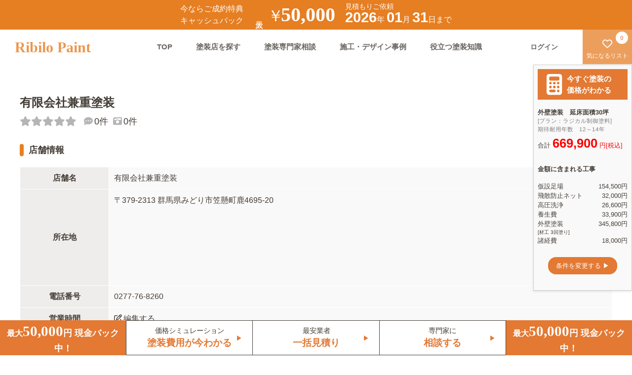

--- FILE ---
content_type: text/html; charset=UTF-8
request_url: https://www.ribilo.com/paint/10/10212/5354
body_size: 80095
content:
<!DOCTYPE html PUBLIC "-//W3C//DTD XHTML 1.0 Transitional//EN" "http://www.w3.org/TR/xhtml1/DTD/xhtml1-transitional.dtd">
<html xmlns="http://www.w3.org/1999/xhtml" xml:lang="ja" lang="ja">

<head>
    
<!-- Google tag (gtag.js) -->
<script async src="https://www.googletagmanager.com/gtag/js?id=G-T6DW8J1VYT"></script>
<script>
  window.dataLayer = window.dataLayer || [];
  function gtag(){dataLayer.push(arguments);}
  gtag('js', new Date());

  gtag('config', 'G-T6DW8J1VYT');
</script>
    <title>有限会社兼重塗装の口コミ・施工例をご紹介｜群馬県みどり市</title>
    <meta http-equiv="Content-Type" content="text/html; charset=utf-8" /><link href="/paint/favicon.ico" type="image/x-icon" rel="icon"/><link href="/paint/favicon.ico" type="image/x-icon" rel="shortcut icon"/><meta name="description" content="有限会社兼重塗装の店舗情報≪リビロペイント≫は全国の塗装店をご紹介！「口コミ・評価・価格・対応・施工」をチェックして、理想の塗装店を比較・検討出来ます。" /><meta name="keywords" content="外壁塗装,屋根塗装,塗装,塗替え" /><link rel="canonical" href="https://www.ribilo.com/paint/10/10212/5354" >    <meta charset="UTF-8">
    <meta http-equiv="X-UA-Compatible" content="IE=edge">
    <meta name="viewport" content="width=device-width,initial-scale=1.0,maximum-scale=1.0">
    <meta name="format-detection" content="telephone=no">
    <meta name="google-site-verification" content="zvzeJwXAchWsuZMybqX4_at32vnCwUp2ME9nSy_OQaY" />
    <!--Font Awesome-->
<!--    <script src="https://kit.fontawesome.com/27e3a24184.js" crossorigin="anonymous"></script>-->
	<link rel="stylesheet" href="/paint/css/asset/scss/all.css">
    <link href="/paint/css/asset/scss/style.css?ver1.613" rel="stylesheet" type="text/css">
    <link href="/paint/css/asset/scss/shop/shop.css?ver=1.36" rel="stylesheet" type="text/css">
        <script src="/paint/css/asset/js/vue.js"></script>
        <script src="https://cdnjs.cloudflare.com/ajax/libs/axios/0.18.0/axios.js"></script>
        <meta property="og:title" content="有限会社兼重塗装の口コミ・施工例をご紹介｜群馬県みどり市の塗装店">
    <meta property="og:type" content="website">
    <meta property="og:description" content="リビロペイントは、全国の塗装店25,590店舗の口コミ・評判を掲載。さらに、業界初となる匿名塗装WEB見積書システムで、評判の良い塗装店を３ステップ入力のみで見積もりを受け取ることができます。WEB上で簡単に比較・検討することが出来る無料サービスです。">
    <meta property="og:url" content="https://www.ribilo.com/paint/">
    <meta property="og:image" content="https://www.ribilo.com/paint/img/ogpimg001.jpg">
    <meta property="og:site_name" content="外壁塗装・屋根塗装の塗装店を口コミ・価格で比較≪リビロペイント≫">
    <meta property="fb:app_id" content="1841090149449602">
    <meta name="twitter:card" content="summary">
    <meta name="twitter:site" content="@RibiloPaint">
</head>

<body>
    <a class="flex_all_center header_campaign" href="javascript:void(0)" data-micromodal-trigger="js_campaignmodal" rel="nofollow">
    <div class="header_campaign__left_text1">
        <p>今ならご成約特典</p>
        <p>キャッシュバック</p>
    </div>
    <p class="header_campaign__left_text2" style="-ms-writing-mode: tb-rl;writing-mode: vertical-rl;">最大</p>
    <div class="header_campaign__center">
        <span class="text1">￥</span>
        <link href="https://fonts.googleapis.com/css?family=Noto+Serif+JP&display=swap" rel="stylesheet">
        <span class="text2" style="font-family: 'Yeseva One'">50,000</span>
    </div>
    <div class="header_campaign__right">
        <p class="textup">見積もりご依頼</p>
        <span class="text1 pc_only">2026</span><span class="text2 pc_only">年</span>
        <span class="text1">01</span><span class="text2">月</span>
        <span class="text1">31</span><span class="text2">日まで</span>
    </div>
    <span></span>
</a>
<!--spheader-->
<div class="sp-head">
    <div class="sp-head__bar">
        <a href="/paint/">
            <p class="sp-head__bar__logo">Ribilo Paint</p>
        </a>
        <span class="sp-hed-action">
            <!-- <a href="/paint/favorite" class="pc_only"><i class="fa-regular fa-heart "></i>
                <span class="sp-navi__bar--spanflex"><span id="js-favorite-count-footer" class="count-footer-1">
                        0</span>気になる</span></a> -->
                            <a href="/paint/mypage/login" rel="nofollow"><i class="fa-solid fa-circle-user"></i><span class="sp-navi__bar--spanflex">ログイン
                        </span>
                </a>
                    </span>
    </div>
</div>

<header>
    <h1 class="h1_header">有限会社兼重塗装の口コミ・施工例をご紹介｜群馬県みどり市の塗装店</h1>
    <nav>
        <!--SPmenu-->
        <!--spheader-->
        <div class="sp-navi">
                        <!--Globalmenu-->
            <!--1-->
            <div class="modal micromodal-slide" id="js-modal__sp-navi" aria-hidden="true">
                <!--2 overray--->
                <div class="modal__overlay" tabindex="-1" data-micromodal-close>
                    <!--3 contents-->
                    <div class="modal__container sp-navi__inner" role="dialog" aria-modal="true" aria-labelledby="js-modal__sp-navi-title">
                        <!--↓ココニ中身をいれる↓-->
                        <div class="sp-head-menu">
                            <p class="sp-head__bar__logo">
                                <i data-micromodal-close aria-label="Close this dialog window" class="fa-solid fa-xmark fa-pull-right modal-close-btn"></i>
                            </p>
                        </div>
                        <!--close button-->
                        <ul class="sp-navi__inner__link">
                            <li><a href="/paint/">TOP<i class="fa-solid fa-angle-right"></i></a></li>
                            <li><a href="/paint/qa">塗装専門家相談<i class="fa-solid fa-angle-right"></i></a></li>
                            <li><a href="/paint/works">施工・デザイン事例<i class="fa-solid fa-angle-right"></i></a></li>
                            <li><a href="/paint/news">役立つ塗装知識<i class="fa-solid fa-angle-right"></i></a></li>
                            <li><a href="/paint/favorite">気になるリスト<i class="fa-solid fa-angle-right"></i></a></li>
                                                        <li><a href="/paint/inquiry" rel="nofollow">お問い合わせ<i class="fa-solid fa-angle-right"></i></a></li>
                                                            <li><a href="/paint/mypage/login" rel="nofollow">ログイン<i class="fa-solid fa-angle-right"></i></a>
                                                        </ul>
                        <!--↑ココニ中身をいれる↑-->
                    </div>
                </div>
            </div>
            <!--追従メニュー-->
            <div class="sp-navi__bar">
                <a href="/paint/"><i class="fa-solid fa-house-chimney"></i>TOP</a>
                <a href="/paint/search-ranking"><i class="fa-solid fa-magnifying-glass"></i>塗装店検索</a>
                <a href="/paint/qa"><i class="fa-solid fa-graduation-cap"></i>専門家相談</a>
                <!--<a href="/paint/news"><i class="fa-solid fa-book"></i>塗装知識</a>-->
                <a href="/paint/works"><i class="fa-solid fa-paint-roller"></i>施工例</a>
                <a href="/paint/favorite"style="position: relative;margin-left: -10px;margin-right: 10px;" rel="nofollow">
                <span id="js-favorite-count-footer2" class="count-footer-1"style="left: initial;right: 3px;">
                        0</span>
                <i class="fa-solid fa-heart "></i>気になる</a>
            </div>
        </div>
        <!--pcmenu-->
        <div class="pc-heder">
            <a href="/paint/">
                <div class="pc-heder__logo">Ribilo Paint</div>
            </a>
            <div class="pc-heder__right">
                <ul class="pc-heder__right__navi">
                    <li><a href="/paint/">TOP</a></li>
                    <li><a href="/paint/search-ranking">塗装店を探す</a></li>
                    <li><a href="/paint/qa">塗装専門家相談</a></li>
                    <li><a href="/paint/works">施工・デザイン事例</a></li>
                    <li><a href="/paint/news">役立つ塗装知識</a></li>
                </ul>
                <div class="pc-heder__right__uibox">
                                            <div class="pc-heder__right__uibox__login">
                            <a href="/paint/mypage/login" rel="nofollow"><b>ログイン</b></a>
                        </div>
                                        <div class="pc-heder__right__uibox__favo">
                        <a href="/paint/favorite" rel="nofollow"><i class="fa-regular fa-heart "></i><span>気になるリスト<span id="js-favorite-count-header">0</span></span>
                        </a>
                    </div>
                </div>
            </div>
        </div>
    </nav>
</header>


<div class="mitumori-contents">
    <div class="modal micromodal-slide" id="js_campaignmodal" aria-hidden="true">
        <!-- 背景のオーバーレイ -->
        <div class="modal__overlay modal_plus" tabindex="-1" data-micromodal-close>
            <div class="privacy_modal">
                <dl class="form-wrap__recommendation__formwrap__privacy" style="min-width: 350px">
                    <h3 class="form-wrap__recommendation__formwrap__privacy__title">キャッシュバックについて</h3>
                    <p class="margin_b_20" style="color: #afafaf;padding: 0 20px;">2026-01-31までのキャンペーンとなります。<br>
                        金額は下記よりご確認下さい。</p>
                    <div style="padding: 0 20px;">
                        <table class="NoCashBox">
                            <tbody>
                                <tr>
                                    <td>税込 51~150万円</td>
                                    <td>5,000円</td>
                                </tr>
                                <tr>
                                    <td>税込 151~200万円</td>
                                    <td>10,000円</td>
                                </tr>
                                <tr>
                                    <td>税込 201~300万円</td>
                                    <td>20,000円</td>
                                </tr>
                                <tr>
                                    <td>税込 301~400万円</td>
                                    <td>30,000円</td>
                                </tr>
                                <tr>
                                    <td>税込 401~500万円</td>
                                    <td>40,000円</td>
                                </tr>
                                <tr>
                                    <td>税込 501万円以上</td>
                                    <td>50,000円</td>
                                </tr>
                            </tbody>
                        </table>
                    </div>
                    <button class="modal-close c-button-primary" aria-label="Close modal" data-micromodal-close>閉じる</button>
                </dl>
            </div>
        </div>
    </div>
</div>    <main>
        

<!--shop共通部分-->
<div class="shop-wrap">
    <form action="/paint/10/10212/5354" id="formlist" class="entry-form" method="post" accept-charset="utf-8"><div style="display:none;"><input type="hidden" name="_method" value="POST"/><input type="hidden" name="data[_Token][key]" value="94a196f1f2f7c331f56848da4ff4a2ab6720d4db3061fb47e085fbd21503048549da951e4784c4b8858151e29b6dd204ab0070eb890c0681d0827ebc63013300" id="Token1394357655" autocomplete="off"/></div><div class="shop-hed  sm-none" id="shop_header">
  <div class="shop-hed__overview">
    <div class="shop-hed__overview--wrap02">
      <!--shopname-->
      <h2 class="shop-hed__overview__shopname">有限会社兼重塗装</h2>
      <!--shopscore-->
      <div class="shop-hed__overview__score">
        <p class="shop-hed__overview__score__rumous-score">
          <i class="fa-solid fa-star score-star__off"></i><i class="fa-solid fa-star score-star__off"></i><i class="fa-solid fa-star score-star__off"></i><i class="fa-solid fa-star score-star__off"></i><i class="fa-solid fa-star score-star__off"></i>          <span class="shop-hed__overview__score__number"></span>
        </p>
        <p class="shop-hed__overview__score__rumous"><i class="fa-solid fa-comment-dots"></i>0件</p>
        <p class="shop-hed__overview__score__rumous" style="margin-left:10px;"><i class="fa-solid fa-camera-retro"></i>0件</p>
      </div>
    </div>
    <div class="shop-hed__overview--wrap">
      <div class="shop-hed__overview--left">
        <ul class="shop-hed__overview__other" style="display: none;">
          <li><i class="fa-solid fa-camera-retro"></i>0件</li>
          <li><i class="fa-solid fa-comment-dots"></i>0件</li>
        </ul>
        <ul class="shop-hed__overview__tag">
                  </ul>
      </div>

    </div>
  </div>
</div>

<div style="display:none;"><input type="hidden" name="data[_Token][fields]" value="96d06d18258768a3f7f848d0271ac35bcfae9e74%3A" id="TokenFields1166000387" autocomplete="off"/><input type="hidden" name="data[_Token][unlocked]" value="" id="TokenUnlocked239928278" autocomplete="off"/></div></form>        <div class="shop-wrap">
        <div class="shop-main">

            <!--店舗情報-->
            <div class="shop-main__no-menbershop">
                <h3 class="shop-midashi--h3">店舗情報</h3>
                <table>
                    <tbody>
                        <tr>
                            <th>店舗名</th>
                            <td>有限会社兼重塗装</td>
                        </tr>
                        <tr>
                            <th>所在地</th>
                            <td>
                                <p> 〒379-2313 群馬県みどり市笠懸町鹿4695-20</p>
                                <div class="no-menber-google-map">
                                    <iframe style="border:0;" allowfullscreen="" loading="lazy" referrerpolicy="no-referrer-when-downgrade" src="https://maps.google.co.jp/maps?output=embed&amp;q=群馬県みどり市笠懸町鹿4695-20"></iframe>
                                </div>
                            </td>
                        </tr>
                        <tr>
                            <th>電話番号</th>
                            <td><a href="tel:0277-76-8260" title="電話をかける">0277-76-8260</a></td>
                        </tr>
                        <tr>
                            <th>営業時間</th>
                            <td><a rel="nofollow" href="https://www.ribilo.com/paint/shopguidance/5354"><span><i class="fa-regular fa-pen-to-square"></i></span>編集する</a></td>
                        </tr>
                        <tr>
                            <th>定休日</th>
                            <td><a rel="nofollow" href="https://www.ribilo.com/paint/shopguidance/5354"><span><i class="fa-regular fa-pen-to-square"></i></span>編集する</a></td>
                        </tr>
                    </tbody>
                </table>
                <div class="shop-main__no-menbershop__action">
                    <a rel="nofollow" href="/paint/shopguidance/5354"><span><i class="fa-regular fa-pen-to-square"></i></span>店舗情報を編集</a>
                    <a href="/paint/inquiry?shop=5354">閉店・移転・重複報告</a>
                </div>
            </div>
            <div class="row">
                <div class="col s12 m9">
                    <!--噂・口コミ(あり)-->
                                        <!--噂・口コミ(なし)-->
                                            <div class="shop-main__rumous__list-none margin_b_40">
                            <p>この塗装店を知っている方は、口コミを投稿してみましょう。</p>
                            <a href="javascript:void(0)" onclick="disp('/paint/rumors/entry/5354')">口コミをする</a>
                        </div>
                                        <!--関係者の方へ-->
                    <div class="shop-main__no-menbershop__yell margin_b_40">
                        <p class="shop-main__no-menbershop__yell__title">有限会社兼重塗装の関係者の方へ</p>
                        <p class="shop-main__no-menbershop__yell__text">
                            リビロペイント店舗会員(無料)になると、自分の会社情報を編集することができます。<br>
                            また、全国多くの塗装店が利用しているPR機能を無料で使うこともできます。
                        </p>
                        <a href="/paint/shopguidance/5354">詳しくはこちら</a>
                    </div>
                    <!--塗装店口コミランキング-->
                    <div class="shop-main__ranking">
                        <h3 class="shop-midashi--h3">
                            みどり市のおすすめ店
                        </h3>
                        <ul class="shop-main__ranking__wrap">
                                                                                                                                    <li class="shop-main__ranking__wrap__box no-member-osusume">
                                        <a href="/paint/11/11380/25711">
                                            <div class="shop-main__ranking__wrap__box__img" style="background-image: url(/paint/img/shop_upload/25711/shop_img.jpg);"></div>
                                            <div class="shop-main__ranking__wrap__box__bot-box">
                                                <p class="shop-main__ranking__wrap__box__bot-box__shopname">髙中商工</p>
                                                <p class="shop-main__ranking__wrap__box__bot-box__score">
                                                    <i class="fa-solid fa-star score-star__on"></i><i class="fa-solid fa-star score-star__on"></i><i class="fa-solid fa-star score-star__on"></i><i class="fa-solid fa-star score-star__on"></i><i class="fa-solid fa-star score-star__off"></i><span>4.01</span></p>
                                            </div>
                                        </a>
                                    </li>
                                                                                                        <li class="shop-main__ranking__wrap__box no-member-osusume">
                                        <a href="/paint/9/9202/20887">
                                            <div class="shop-main__ranking__wrap__box__img" style="background-image: url(/paint/img/shop_upload/20887/shop_img.png);"></div>
                                            <div class="shop-main__ranking__wrap__box__bot-box">
                                                <p class="shop-main__ranking__wrap__box__bot-box__shopname">(有)飯清塗装店</p>
                                                <p class="shop-main__ranking__wrap__box__bot-box__score">
                                                    <i class="fa-solid fa-star score-star__on"></i><i class="fa-solid fa-star score-star__on"></i><i class="fa-solid fa-star score-star__on"></i><i class="fa-solid fa-star score-star__on"></i><i class="fa-solid fa-star-half score-star__on"></i><span>4.50</span></p>
                                            </div>
                                        </a>
                                    </li>
                                                                                                        <li class="shop-main__ranking__wrap__box no-member-osusume">
                                        <a href="/paint/10/10202/27521">
                                            <div class="shop-main__ranking__wrap__box__img" style="background-image: url(/paint/img/shop_upload/27521/shop_img.PNG);"></div>
                                            <div class="shop-main__ranking__wrap__box__bot-box">
                                                <p class="shop-main__ranking__wrap__box__bot-box__shopname">REITO HOUSE</p>
                                                <p class="shop-main__ranking__wrap__box__bot-box__score">
                                                    <i class="fa-solid fa-star score-star__on"></i><i class="fa-solid fa-star score-star__on"></i><i class="fa-solid fa-star score-star__on"></i><i class="fa-solid fa-star score-star__on"></i><i class="fa-solid fa-star score-star__on"></i><span>5.00</span></p>
                                            </div>
                                        </a>
                                    </li>
                                                                                                        <li class="shop-main__ranking__wrap__box no-member-osusume">
                                        <a href="/paint/10/10204/27700">
                                            <div class="shop-main__ranking__wrap__box__img" style="background-image: url(/paint/img/shop_upload/27700/shop_img.png);"></div>
                                            <div class="shop-main__ranking__wrap__box__bot-box">
                                                <p class="shop-main__ranking__wrap__box__bot-box__shopname">株式会社ASAHI</p>
                                                <p class="shop-main__ranking__wrap__box__bot-box__score">
                                                    <i class="fa-solid fa-star score-star__on"></i><i class="fa-solid fa-star score-star__on"></i><i class="fa-solid fa-star score-star__on"></i><i class="fa-solid fa-star score-star__on"></i><i class="fa-solid fa-star score-star__off"></i><span>4.07</span></p>
                                            </div>
                                        </a>
                                    </li>
                                                                                    </ul>
                    </div>
                    <!--周辺のお店を探す-->
                    <div class="shop-main__no-menbershop__city">
                        <h3 class="shop-midashi--h3">周辺のお店を探す</h3>
                        <h4 class="shop-main__no-menbershop__city__main-ranking">
                            <a href="/paint/10/10212">みどり市の外壁塗装ランキング</a>
                        </h4>
                                                    <p class="shop-main__no-menbershop__city__subtitle">その他周辺</p>
                            <ul>                                                                            <li><a href="/paint/10/10201">前橋市</a>｜</li>
                                                                                                                                                <li><a href="/paint/10/10202">高崎市</a>｜</li>
                                                                                                                                                <li><a href="/paint/10/10203">桐生市</a>｜</li>
                                                                                                                                                <li><a href="/paint/10/10204">伊勢崎市</a>｜</li>
                                                                                                                                                <li><a href="/paint/10/10205">太田市</a>｜</li>
                                                                                                                                                <li><a href="/paint/10/10206">沼田市</a>｜</li>
                                                                                                                                                <li><a href="/paint/10/10207">館林市</a>｜</li>
                                                                                                                                                <li><a href="/paint/10/10208">渋川市</a>｜</li>
                                                                                                                                                <li><a href="/paint/10/10209">藤岡市</a>｜</li>
                                                                                                                                                <li><a href="/paint/10/10210">富岡市</a>｜</li>
                                                                                                                                                <li><a href="/paint/10/10211">安中市</a>｜</li>
                                                                                                                                                                                                                    <li><a href="/paint/10/10340">北群馬郡</a>｜</li>
                                                                                                                                                <li><a href="/paint/10/10360">多野郡</a>｜</li>
                                                                                                                                                <li><a href="/paint/10/10380">甘楽郡</a>｜</li>
                                                                                                                                                <li><a href="/paint/10/10420">吾妻郡</a>｜</li>
                                                                                                                                                <li><a href="/paint/10/10440">利根郡</a>｜</li>
                                                                                                                                                <li><a href="/paint/10/10460">佐波郡</a>｜</li>
                                                                                                                                                <li><a href="/paint/10/10520">邑楽郡</a>｜</li>
                                                                                                </ul>
                                            </div>
                </div>
                <div class="col s12 m3">
                    <div class="mitsumori_side_bak_img" style="">
    <div class="top-review-inner mitsumori_side_bak_txt flex_all_center wrap_flex">
        <img class="max_img_size_talk" src="/paint/css/asset/img/shop_page/banner_text.png">
        <div class="padding_l_30 padding_r_30 padding_b_30">
            <a href="https://www.ribilo.com/paint/mitsumoritalk" class="TalkForm__Box__TopLink" rel="nofollow">
                <p class="white-text font_r_08">最安値</p>
                <p class="white-text font_r_12">一括見積依頼(無料)</p>
            </a>
        </div>
    </div>
</div>
<style>
    .mitsumori_side_bak_img {
        position: relative;
        background-image: url('/paint/css/asset/img/shop_page/banner_img.png');
        z-index: 0;
        background-size: cover;
        background-position: center center;
    }

    .mitsumori_side_bak_img::before {
        content: "";
        position: absolute;
        top: 0;
        left: 0;
        width: 100%;
        height: 100%;
        background-color: rgba(0, 0, 0, 0.5);
        z-index: 1;
    }

    .mitsumori_side_bak_txt {
        position: relative;
        z-index: 1;
    }
</style>                </div>
            </div>
        </div>
    </div>
</div>
<style>
    .fix-bot-navi.sm-none {
        display: none;
    }
</style>        <!--footerセットここから-->
                                                        <section class="top-section top-search">
    <div class="search">
        <h2><span class="h2-min">search</span>塗装店を探す</h2>

        <div class="top-review-inner__box">
            <p class="mypage-login__wrap__touroku__muryou">登録塗装店<span>25,769</span>店舗</p>
        </div>
        <div class="top_area_box">
            <div class="vue_area_ajax2 top_area">
                <ul class="top_area_list">
                    <li class="">
                                                    <p class="js-menu top_area_list__title" onclick="onToggle(this)">北海道・東北</p>
                            <ul class="top_city_list" areaname="北海道・東北">
                                									<li>
																					<a class="js-menu" href="/paint/search-ranking/hokkaido">
												北海道</a>
																			</li>
                                									<li>
																					<a class="js-menu" href="/paint/search-ranking/aomori">
												青森</a>
																			</li>
                                									<li>
																					<a class="js-menu" href="/paint/search-ranking/iwate">
												岩手</a>
																			</li>
                                									<li>
																					<a class="js-menu" href="/paint/search-ranking/miyagi">
												宮城</a>
																			</li>
                                									<li>
																					<a class="js-menu" href="/paint/search-ranking/akita">
												秋田</a>
																			</li>
                                									<li>
																					<a class="js-menu" href="/paint/search-ranking/yamagata">
												山形</a>
																			</li>
                                									<li>
																					<a class="js-menu" href="/paint/search-ranking/fukushima">
												福島</a>
																			</li>
                                                            </ul>
                                                    <p class="js-menu top_area_list__title" onclick="onToggle(this)">関東</p>
                            <ul class="top_city_list" areaname="関東">
                                									<li>
																					<a class="js-menu" href="/paint/search-ranking/tokyo">
												東京</a>
																			</li>
                                									<li>
																					<a class="js-menu" href="/paint/search-ranking/kanagawa">
												神奈川</a>
																			</li>
                                									<li>
																					<a class="js-menu" href="/paint/search-ranking/saitama">
												埼玉</a>
																			</li>
                                									<li>
																					<a class="js-menu" href="/paint/search-ranking/chiba">
												千葉</a>
																			</li>
                                									<li>
																					<a class="js-menu" href="/paint/search-ranking/ibaraki">
												茨城</a>
																			</li>
                                									<li>
																					<a class="js-menu" href="/paint/search-ranking/tochigi">
												栃木</a>
																			</li>
                                									<li>
																					<a class="js-menu" href="/paint/search-ranking/gumma">
												群馬</a>
																			</li>
                                                            </ul>
                                                    <p class="js-menu top_area_list__title" onclick="onToggle(this)">中部</p>
                            <ul class="top_city_list" areaname="中部">
                                									<li>
																					<a class="js-menu" href="/paint/search-ranking/niigata">
												新潟</a>
																			</li>
                                									<li>
																					<a class="js-menu" href="/paint/search-ranking/toyama">
												富山</a>
																			</li>
                                									<li>
																					<a class="js-menu" href="/paint/search-ranking/ishikawa">
												石川</a>
																			</li>
                                									<li>
																					<a class="js-menu" href="/paint/search-ranking/fukui">
												福井</a>
																			</li>
                                									<li>
																					<a class="js-menu" href="/paint/search-ranking/yamanashi">
												山梨</a>
																			</li>
                                									<li>
																					<a class="js-menu" href="/paint/search-ranking/nagano">
												長野</a>
																			</li>
                                									<li>
																					<a class="js-menu" href="/paint/search-ranking/aichi">
												愛知</a>
																			</li>
                                									<li>
																					<a class="js-menu" href="/paint/search-ranking/gifu">
												岐阜</a>
																			</li>
                                									<li>
																					<a class="js-menu" href="/paint/search-ranking/shizuoka">
												静岡</a>
																			</li>
                                                            </ul>
                                                    <p class="js-menu top_area_list__title" onclick="onToggle(this)">近畿</p>
                            <ul class="top_city_list" areaname="近畿">
                                									<li>
																					<a class="js-menu" href="/paint/search-ranking/osaka">
												大阪</a>
																			</li>
                                									<li>
																					<a class="js-menu" href="/paint/search-ranking/hyogo">
												兵庫</a>
																			</li>
                                									<li>
																					<a class="js-menu" href="/paint/search-ranking/kyoto">
												京都</a>
																			</li>
                                									<li>
																					<a class="js-menu" href="/paint/search-ranking/shiga">
												滋賀</a>
																			</li>
                                									<li>
																					<a class="js-menu" href="/paint/search-ranking/nara">
												奈良</a>
																			</li>
                                									<li>
																					<a class="js-menu" href="/paint/search-ranking/wakayama">
												和歌山</a>
																			</li>
                                									<li>
																					<a class="js-menu" href="/paint/search-ranking/mie">
												三重</a>
																			</li>
                                                            </ul>
                                                    <p class="js-menu top_area_list__title" onclick="onToggle(this)">中国・四国</p>
                            <ul class="top_city_list" areaname="中国・四国">
                                									<li>
																					<a class="js-menu" href="/paint/search-ranking/tottori">
												鳥取</a>
																			</li>
                                									<li>
																					<a class="js-menu" href="/paint/search-ranking/shimane">
												島根</a>
																			</li>
                                									<li>
																					<a class="js-menu" href="/paint/search-ranking/okayama">
												岡山</a>
																			</li>
                                									<li>
																					<a class="js-menu" href="/paint/search-ranking/hiroshima">
												広島</a>
																			</li>
                                									<li>
																					<a class="js-menu" href="/paint/search-ranking/yamaguchi">
												山口</a>
																			</li>
                                									<li>
																					<a class="js-menu" href="/paint/search-ranking/tokushima">
												徳島</a>
																			</li>
                                									<li>
																					<a class="js-menu" href="/paint/search-ranking/kagawa">
												香川</a>
																			</li>
                                									<li>
																					<a class="js-menu" href="/paint/search-ranking/ehime">
												愛媛</a>
																			</li>
                                									<li>
																					<a class="js-menu" href="/paint/search-ranking/kochi">
												高知</a>
																			</li>
                                                            </ul>
                                                    <p class="js-menu top_area_list__title" onclick="onToggle(this)">九州・沖縄</p>
                            <ul class="top_city_list" areaname="九州・沖縄">
                                									<li>
																					<a class="js-menu" href="/paint/search-ranking/fukuoka">
												福岡</a>
																			</li>
                                									<li>
																					<a class="js-menu" href="/paint/search-ranking/saga">
												佐賀</a>
																			</li>
                                									<li>
																					<a class="js-menu" href="/paint/search-ranking/nagasaki">
												長崎</a>
																			</li>
                                									<li>
																					<a class="js-menu" href="/paint/search-ranking/kumamoto">
												熊本</a>
																			</li>
                                									<li>
																					<a class="js-menu" href="/paint/search-ranking/oita">
												大分</a>
																			</li>
                                									<li>
																					<a class="js-menu" href="/paint/search-ranking/miyazaki">
												宮崎</a>
																			</li>
                                									<li>
																					<a class="js-menu" href="/paint/search-ranking/kagoshima">
												鹿児島</a>
																			</li>
                                									<li>
																					<a class="js-menu" href="/paint/search-ranking/okinawa">
												沖縄</a>
																			</li>
                                                            </ul>
                                            </li>
                </ul>
            </div>
            <div class="search-box">
                <button type="button" onclick="callApi('/paint/position_search?d=')"><i class="fa-solid fa-location-dot"></i><span>現在地から探す</span></button>
            </div>
        </div>
    </div>
</section>

<script>
function callApi(url_head) {
    function success(pos) {
            var lat = pos.coords.latitude;
            var lng = pos.coords.longitude;//緯度・経度をLatLngクラスに変換します。
            var latLngInput = new google.maps.LatLng(lat, lng);

            //Google Maps APIのジオコーダを使います。
            var geocoder = new google.maps.Geocoder();

          //ジオコーダのgeocodeを実行します。
          //第１引数のリクエストパラメータにlatLngプロパティを設定します。
          //第２引数はコールバック関数です。取得結果を処理します。
          geocoder.geocode(
            {
              latLng: latLngInput
            },
            function(results, status) {
              var address = "";
              if (status == google.maps.GeocoderStatus.OK) {
                //住所を取得します。例) 日本、〒XXX-XXX 住所
                address = results[0].formatted_address;
                const arr1 = address.split(' ');
                const arr2 = arr1[0].split('、');
                var url = url_head + arr2[1];
                //alert(url);
                location.href = url;

              } else if (status == google.maps.GeocoderStatus.ZERO_RESULTS) {
                alert("住所が見つかりませんでした。");
              } else if (status == google.maps.GeocoderStatus.ERROR) {
                alert("サーバ接続に失敗しました。");
              } else if (status == google.maps.GeocoderStatus.INVALID_REQUEST) {
                alert("リクエストが無効でした。");
              } else if (status == google.maps.GeocoderStatus.OVER_QUERY_LIMIT) {
                alert("リクエストの制限回数を超えました。");
              } else if (status == google.maps.GeocoderStatus.REQUEST_DENIED) {
                alert("サービスが使えない状態でした。");
              } else if (status == google.maps.GeocoderStatus.UNKNOWN_ERROR) {
                alert("原因不明のエラーが発生しました。");
              }
          });
    }
    function fail(error) {
            alert('位置情報の取得に失敗しました。エラーコード：' + error.code);
    }
    navigator.geolocation.getCurrentPosition(success, fail);
}
</script>
<style>
@media (min-width: 1000px) {
	.top_city_list a {
		margin-right: 10px;
		color: #003a6b;
		cursor: pointer;
		position: relative;
	}
}
@media (max-width: 999px) {
	.top_city_list a {
		padding: 15px 0 15px 15px;
		position: relative;
		display: block;
		border-bottom: 1px solid #b5b5b5;
	}
	.top_area_list p {
		padding: 15px 0;
		color: #454545;
    }
}
</style>                        <!---口コミ・お客様の声-->
    <section class="top-section top-review">
        <div class="top-review-inner">
            <h2><span class="h2-min">Review</span>口コミ・お客様の声</h2>
            <div class="top-review-inner__box">
                <p class="mypage-login__wrap__touroku__muryou">口コミ<span>6887</span>件掲載中!</p>
            </div>
            <!--slider-->
            <div class="">
                <div class="flex wrap_flex_pc Scroll_review" style="display: flex!important;">
                                                                                                                            <ul class="swiper-slide flex_1_pc Scroll_review_box">
                                    <li class="review-box">
                                        <a href="/paint/8/8340/2389/rumor/9609">
                                            <time datetime="2026/01/19" itemprop="datepublished" class="review-box__mintext">
                                                2026/01/19                                            </time>
                                            <div class="review-box__user">
                                                <div class="review-box__user__icon">
                                                    <img src="/paint/img/common/face/f_70_a.jpg" alt="ユーザーアイコン" width="35px" height="35px"/>                                                </div>
                                                <ul class="review-box__user__box">
                                                    <li class="review-box__user__box__name">
                                                        GREENさん(70代以上)
                                                    </li>
                                                    <li class="review-box__user__box__hyouka">
                                                        <i class="fa-solid fa-star score-star__on"></i><i class="fa-solid fa-star score-star__on"></i><i class="fa-solid fa-star score-star__on"></i><i class="fa-solid fa-star score-star__on"></i><i class="fa-solid fa-star score-star__on"></i><span>5</span>
                                                    </li>
                                                </ul>
                                            </div>
                                            <p class="Review-box--title">親切 丁寧 フレンドリー</p>
                                            <p class="Review-box--text">
                                                数年前に、外壁塗装を行いました。見積もり予算しっかり確認し、またサービスもあり良い仕上がりに満足度100点です。工事後も、家族の付き合いが続いております。</p>
                                        </a>
                                    </li>
                                </ul>
                                                                                                                                                                        <ul class="swiper-slide flex_1_pc Scroll_review_box">
                                    <li class="review-box">
                                        <a href="/paint/29/29210/28040/rumor/9605">
                                            <time datetime="2026/01/19" itemprop="datepublished" class="review-box__mintext">
                                                2026/01/19                                            </time>
                                            <div class="review-box__user">
                                                <div class="review-box__user__icon">
                                                    <img src="/paint/img/common/face/m_50_a.jpg" alt="ユーザーアイコン" width="35px" height="35px"/>                                                </div>
                                                <ul class="review-box__user__box">
                                                    <li class="review-box__user__box__name">
                                                        橋本さん(50代)
                                                    </li>
                                                    <li class="review-box__user__box__hyouka">
                                                        <i class="fa-solid fa-star score-star__on"></i><i class="fa-solid fa-star score-star__on"></i><i class="fa-solid fa-star score-star__on"></i><i class="fa-solid fa-star score-star__on"></i><i class="fa-solid fa-star score-star__on"></i><span>5</span>
                                                    </li>
                                                </ul>
                                            </div>
                                            <p class="Review-box--title">お世話になりました。</p>
                                            <p class="Review-box--text">
                                                家の外壁塗装工事でお世話になりました。
代表の松永さんには、いつも笑顔で丁寧に対応していただきました。
職人さんたちも、とても礼儀正しくて、その日の工事が終わると丁寧に状況を説明、報告して下さり、</p>
                                        </a>
                                    </li>
                                </ul>
                                                                                                                                                                        <ul class="swiper-slide flex_1_pc Scroll_review_box">
                                    <li class="review-box">
                                        <a href="/paint/11/11100/7118/rumor/9599">
                                            <time datetime="2026/01/10" itemprop="datepublished" class="review-box__mintext">
                                                2026/01/10                                            </time>
                                            <div class="review-box__user">
                                                <div class="review-box__user__icon">
                                                    <img src="/paint/img/common/face/m_50_a.jpg" alt="ユーザーアイコン" width="35px" height="35px"/>                                                </div>
                                                <ul class="review-box__user__box">
                                                    <li class="review-box__user__box__name">
                                                        62さんさん(50代)
                                                    </li>
                                                    <li class="review-box__user__box__hyouka">
                                                        <i class="fa-solid fa-star score-star__on"></i><i class="fa-solid fa-star score-star__on"></i><i class="fa-solid fa-star score-star__on"></i><i class="fa-solid fa-star score-star__on"></i><i class="fa-solid fa-star score-star__on"></i><span>5</span>
                                                    </li>
                                                </ul>
                                            </div>
                                            <p class="Review-box--title">良心的です！！</p>
                                            <p class="Review-box--text">
                                                凄くありがたい会社でした。高額な施工でもないのに親身に話を聞いてくれて施工していただきたさました。
小回りもきいて金額以上の事をしてもらってたので次の施工もお願いしたいと思います。ほんとありがとうご</p>
                                        </a>
                                    </li>
                                </ul>
                                                                                                                        </div>
            </div>
            <div class="swiper-pagination_sub" style="text-align: center;"></div>
        </div>
    </section>


    <style>
        .swiper_sub {
            margin-left: auto;
            margin-right: auto;
            position: relative;
            overflow: hidden;
            list-style: none;
            padding: 0;
            z-index: 1;
        }
    </style>                    <section class="top-section" style="background-color: #eeeeee;">
    <div class="flex_all_center wrap_flex">
        <div class="top-search">
            <div class="flex_all_center wrap_flex">
                <p class="font_r_20_pc font_r_16_sp ribilo_orange bold width_100 margin_b_30" style="text-align: center;">- リビロペイント -</p>
                <div class="row margin_b_0_sp flex_box_sp wrap_flex" style="align-items: center;">
                    <div class="col s7 m12 flex_all_center wrap_flex" style="margin-top: -28px;">
                        <p class="font_r_16_pc font_r_08_sp ribilo_gray margin_b_10_pc" style="margin-bottom:-5px">とっても<span class="font_r_20_pc font_r_11_sp ribilo_orange bold">オトク</span>で<span class="font_r_20_pc font_r_11_sp ribilo_orange bold">ベンリ</span></p>
                        <p class="ribilo_dark_gray bold sp_only" style="font-size:1.8rem;">すべてご利用</p>
                    </div>
                    <div class="col s4 m12 flex_all_center_pc wrap_flex padding_l_0_sp margin_l_0_sp">
                        <p class="ribilo_dark_gray bold pc_only" style="font-size:2.4rem;">すべてご利用 <span class="ribilo_orange" style="font-size: 8rem;margin-top: -40px;display: inline-block;">0</span>円</p>
                        <p class="ribilo_orange sp_only bold" style="font-size: 5rem;display: inline-block;margin-top: -40px;">0</p><span class="sp_only font_r_16 bold">円</span>
                    </div>
                </div>
            </div>
            <div class="top-review-inner__box">
                <div class="row footerinfo" style="margin:0">
                    <div class="col s6 m3 margin_b_30_pc margin_b_10_sp padding_l_0_sp padding_r_7_sp">
                        <div class="padding_20_pc padding_10_sp flex_all_center" style="flex-direction: column;background-color: white;border-radius: 20px;">
                            <p class="font_r_14_pc font_r_10_sp bold ribilo_orange">塗装専門店</p>
                            <img src="/paint/css/asset/img/ribilo_merit/paint_icon.png" alt="塗装専門店" class="footerinfo__img" width="230" height="230">
                            <p class="footerinfo__txt font_s_14_pc font_s_12_sp">塗装専門店に厳選してるから安くて経験と知識が豊富</p>
                        </div>
                    </div>
                    <div class="col s6 m3 margin_b_30_pc margin_b_10_sp padding_l_7_sp padding_r_0_sp">
                        <div class="padding_20_pc padding_10_sp flex_all_center" style="flex-direction: column;background-color: white;border-radius: 20px;">
                            <p class="font_r_14_pc font_r_10_sp bold ribilo_orange">全国25,769店</p>
                            <img src="/paint/css/asset/img/ribilo_merit/japan_icon.png" alt="全国25,769店" class="footerinfo__img" width="230" height="230">
                            <p class="footerinfo__txt font_s_14_pc font_s_12_sp">全国25,769店を比較してもっと理想の塗装店を探す</p>
                        </div>
                    </div>
                    <div class="col s6 m3 margin_b_30_pc margin_b_10_sp padding_l_0_sp padding_r_7_sp">
                        <div class="padding_20_pc padding_10_sp flex_all_center" style="flex-direction: column;background-color: white;border-radius: 20px;">
                            <p class="font_r_14_pc font_r_10_sp bold ribilo_orange">一括見積</p>
                            <img src="/paint/css/asset/img/ribilo_merit/users_icon.png" alt="一括見積" class="footerinfo__img" width="230" height="230">
                            <p class="footerinfo__txt font_s_14_pc font_s_12_sp">一括相見積もりでもっと安くなる。面倒な手間も軽減。</p>
                        </div>
                    </div>
                    <div class="col s6 m3 margin_b_30_pc margin_b_10_sp padding_l_7_sp padding_r_0_sp">
                        <div class="padding_20_pc padding_10_sp flex_all_center" style="flex-direction: column;background-color: white;border-radius: 20px;">
                            <p class="font_r_14_pc font_r_10_sp bold ribilo_orange">コンシェルジュ</p>
                            <img src="/paint/css/asset/img/ribilo_merit/con_icon.png" alt="コンシェルジュ" class="footerinfo__img" width="230" height="230">
                            <p class="footerinfo__txt font_s_14_pc font_s_12_sp">リビロコンシェルジュがご希望の理想の塗装店をご紹介</p>
                        </div>
                    </div>
                </div>
            </div>
            <div class="top-review-inner__box">
                <div class="row footerinfo" style="margin:0">
                    <div class="col s6 m3 margin_b_30_pc margin_b_10_sp padding_l_0_sp padding_r_7_sp">
                        <div class="padding_20_pc padding_10_sp flex_all_center" style="flex-direction: column;background-color: white;border-radius: 20px;">
                            <p class="font_r_14_pc font_r_10_sp bold ribilo_orange">匿名専門家相談</p>
                            <img src="/paint/css/asset/img/ribilo_merit/qa_icon.png" alt="匿名専門家相談" class="footerinfo__img" width="230" height="230">
                            <p class="footerinfo__txt font_s_14_pc font_s_12_sp">無料で全国の塗装のプロに匿名で質問や相談ができる</p>
                        </div>
                    </div>
                    <div class="col s6 m3 margin_b_30_pc margin_b_10_sp padding_l_7_sp padding_r_0_sp">
                        <div class="padding_20_pc padding_10_sp flex_all_center" style="flex-direction: column;background-color: white;border-radius: 20px;">
                            <p class="font_r_14_pc font_r_10_sp bold ribilo_orange">口コミ閲覧</p>
                            <img src="/paint/css/asset/img/ribilo_merit/comment_icon.png" alt="口コミ閲覧" class="footerinfo__img" width="230" height="230">
                            <p class="footerinfo__txt font_s_14_pc font_s_12_sp">塗装店の口コミや噂を見て、業者選びの参考にできる</p>
                        </div>
                    </div>
                    <div class="col s6 m3 margin_b_30_pc margin_b_10_sp padding_l_0_sp padding_r_7_sp">
                        <div class="padding_20_pc padding_10_sp flex_all_center" style="flex-direction: column;background-color: white;border-radius: 20px;">
                            <p class="font_r_14_pc font_r_10_sp bold ribilo_orange" style="text-wrap: nowrap;white-space:nowrap;">キャッシュバック</p>
                            <img src="/paint/css/asset/img/ribilo_merit/cash_icon.png" alt="キャッシュバック" class="footerinfo__img" width="230" height="230">
                            <p class="footerinfo__txt font_s_14_pc font_s_12_sp">リビロより最大5万円～5千円をもれなく現金バック</p>
                        </div>
                    </div>
                    <div class="col s6 m3 margin_b_30_pc margin_b_10_sp padding_l_7_sp padding_r_0_sp">
                        <div class="padding_20_pc padding_10_sp flex_all_center" style="flex-direction: column;background-color: white;border-radius: 20px;">
                            <p class="font_r_14_pc font_r_10_sp bold ribilo_orange">一括お断り機能</p>
                            <img src="/paint/css/asset/img/ribilo_merit/no_icon.png" alt="一括お断り機能" class="footerinfo__img" width="230" height="230">
                            <p class="footerinfo__txt font_s_14_pc font_s_12_sp">相見積もりはお断りが大変。ボタン1つで一括お断り</p>
                        </div>
                    </div>
                </div>
            </div>
        </div>
    </div>
    <div class="margin_b_30"></div>
    <div class="flex_all_center wrap_flex">
    <div class="top-search">
        <div class="flex_all_center wrap_flex pc_only">
            <p class="font_r_16_pc font_r_10_sp ribilo_gray"><span class="ribilo_orange bold">キャッシュバック</span><span class="font_r_12_pc">最大</span><span class="font_r_20_pc font_r_14_sp ribilo_orange bold">5</span>万円</p>
        </div>
        <div class="flex_all_center margin_b_30 wrap_flex pc_only" style="margin-top:-20px">
            <p class="font_r_16_pc font_r_14_sp ribilo_dark_grey bold">リビロのカンタン<span class="ribilo_orange" style="font-size:4rem;">3</span>ステップ</p>
        </div>
        <div class="flex_all_center margin_b_30_pc wrap_flex sp_only" style="margin-top:-20px">
            <span class="margin_r_20_sp">
                <p class="font_r_16_pc font_r_07_sp ribilo_gray"style="margin-bottom:-5px"><span class="ribilo_orange bold">キャッシュバック</span><span class="font_r_12_pc">最大</span><span class="font_r_20_pc font_r_14_sp ribilo_orange bold">5</span>万円</p>
                <p class="font_r_16_pc font_r_12_sp ribilo_dark_grey bold">リビロのカンタン</p>
            </span>
            <span><p class="font_r_16_pc font_r_14_sp ribilo_dark_grey bold"><span class="ribilo_orange" style="font-size:4rem;">3</span>ステップ</p></span>
        </div>
        <div class="row">
            <div class="col s12 m4 row flex_all_center_sp wrap_flex padding_0_sp margin_b_0_sp">
                <div class="row padding_20 flex_all_center_sp wrap_flex margin_b_10_sp" style="background-color: white;border-radius: 20px;">
                    <div class="col s12 m12 order_1_sp padding_0_sp">
                        <div class="flex_tb_center font_r_14_pc font_r_12_sp bold margin_b_10">
                            <span class="footerinfo__texticon">1</span>
                            <p>塗装のお見積りご依頼</p>
                        </div>
                    </div>
                    <div class="col s8 m12 order_3_sp padding_0_sp margin_b_10_pc">
                        <p class="font_s_14_pc font_s_12_sp">リビロが理想の塗装店を数社ご紹介。または、自分で選んだお店に見積り依頼</p>
                    </div>
                    <div class="col s4 m12 flex_all_center_pc wrap_flex order_2_sp padding_0_sp">
                        <img src="/paint/css/asset/img/ribilo_merit/pc_color_icon.png" alt="塗装のお見積りご依頼" class="footerinfo__img2" width="300" height="301">
                    </div>
                </div>
            </div>
            <div class="col s12 m4 row flex_all_center_sp wrap_flex padding_0_sp margin_b_0_sp">
                <div class="row padding_20 flex_all_center_sp wrap_flex margin_b_10_sp" style="background-color: white;border-radius: 20px;">
                    <div class="col s12 m12 order_1_sp padding_0_sp">
                        <div class="flex_tb_center font_r_14_pc font_r_12_sp bold margin_b_10">
                            <span class="footerinfo__texticon">2</span>
                            <p>ご契約＆お断り</p>
                        </div>
                    </div>
                    <div class="col s8 m12 order_3_sp padding_0_sp margin_b_10_pc">
                        <p class="font_s_14_pc font_s_12_sp">契約ボタンを押すだけで他店を
                            一括自動お断り、またはリビロが
                            代行で一括お断り
                        </p>
                    </div>
                    <div class="col s4 m12 flex_all_center_pc wrap_flex order_2_sp padding_0_sp">
                        <img src="/paint/css/asset/img/ribilo_merit/contract_color_icon.png" alt="ご契約＆お断り" class="footerinfo__img2" width="300" height="301">
                    </div>
                </div>
            </div>
            <div class="col s12 m4 row flex_all_center_sp wrap_flex padding_0_sp margin_b_0_sp">
                <div class="row padding_20 flex_all_center_sp wrap_flex margin_b_10_sp" style="background-color: white;border-radius: 20px;">
                    <div class="col s12 m12 order_1_sp padding_0_sp">
                        <div class="flex_tb_center font_r_14_pc font_r_12_sp bold margin_b_10">
                            <span class="footerinfo__texticon">3</span>
                            <p>キャッシュバック申請</p>
                        </div>
                    </div>
                    <div class="col s8 m12 order_3_sp padding_0_sp margin_b_10_pc">
                        <p class="font_s_14_pc font_s_12_sp">振込先登録と口コミ投稿でもれなく契約金額に応じた5千円～5万円キャッシュバック
                        </p>
                    </div>
                    <div class="col s4 m12 flex_all_center_pc wrap_flex order_2_sp padding_0_sp">
                        <img src="/paint/css/asset/img/ribilo_merit/cash_color_icon.png" alt="キャッシュバック申請" class="footerinfo__img2" width="300" height="301">
                    </div>
                </div>
            </div>
        </div>
    </div>
</div>
</section>

<style>
    @media screen and (max-width: 999px) {
        .padding_r_5_sp {
            padding-right: 5px !important;
        }

        .padding_r_7_sp {
            padding-right: 7px !important;
        }

        .padding_l_7_sp {
            padding-left: 7px !important;
        }

        .padding_l_5_sp {
            padding-left: 5px !important;
        }
    }
</style>                    <div class="ribiro-campaign">
    <div class="ribiro-campaign__wrap">
        <div class="ribiro-campaign__wrap__text">
            <div class="ribiro-campaign__wrap__text__main">
                <picture class="howto-mypage">
                    <source srcset="/paint/css/asset/img/top-campaign-title.svg" media="(min-width: 999px)">
                    <img src="/paint/css/asset/img/top-campaign-title__sp.svg" alt="最大50,000円キャッシュバック">
                </picture>
            </div>
            <div class="ribiro-campaign__wrap__text__days">
                                <p class="ribiro-campaign__wrap__text__days__subtitle">
                    <span class="ribiro-campaign__wrap__text__days__subtitle__title">見積もりご依頼</span>
                    2026年<span class="ribiro-campaign__wrap__text__days__subtitle__fb">1</span>月
                    <span class="ribiro-campaign__wrap__text__days__subtitle__fb">31</span>日まで
                </p>
            </div>
        </div>
    </div>
</div>                                            <!--footerセットここまで-->
    </main>
    <!--特定のページだけ出す見積誘導-->
<section>
    
<div class="mitsumori_talk_bak_img" style="">
    <div class="main_box_talk top-review-inner mitsumori_talk_bak_txt flex_all_center wrap_flex">
        <img class="max_img_size_talk" src="/paint/css/asset/img/mitsumori/mitsumoritalk_bak_text.png">
        <div style="width: 100%;">
            <a href="https://www.ribilo.com/paint/mitsumoritalk" class="TalkForm__Box__TopLink" rel="nofollow">スタート</a>
        </div>
    </div>
</div>

<style>
    .main_box_talk {
        padding-top: 100px;
        padding-bottom: 100px;
    }

    .max_img_size_talk {
        max-width: 800px;
        width: 100%;
    }

    .mitsumori_talk_bak_img {
        position: relative;
        background-image: url('/paint/css/asset/img/mitsumori/mitsumoritalk_bak_img.jpg');
        z-index: 0;
        background-size: cover;
        background-position: center center;
    }
    @media screen and (max-width: 999px) {
        .mitsumori_talk_bak_img {
            background-image: url('/paint/css/asset/img/mitsumori/mitsumoritalk_bak_img.jpg');
        }
    }

    .mitsumori_talk_bak_img::before {
        content: "";
        position: absolute;
        top: 0;
        left: 0;
        width: 100%;
        height: 100%;
        background-color: rgba(0, 0, 0, 0.5);
        /* 半透明の黒色レイヤー */
        z-index: 1;
    }

    .mitsumori_talk_bak_txt {
        position: relative;
        z-index: 1;
    }



    /*最後のButton*/
    .TalkForm__Box__TopLink {
        display: block;
        margin: 30px auto 0;
        background-color: #E67E22;
        color: white;
        padding: 10px;
        border-radius: 30px;
        font-size: 20px;
        text-align: center;
        width: 100%;
        max-width: 300px;
    }
</style></section>

<!--閲覧履歴-->
            <div class="footer-history-wrap-contents">
            <div class="footer-history-wrap">
                <h3 class="midashi--h3">閲覧履歴</h3>
                <div class="footer-history-wrap-inner">
                                                                                                    </div>
            </div>
        </div>
    <!---->
<!--Footer-->
<footer>
            <div class="side_banner pc_only">
    <div class="row padding_10 flex_all_center wrap_flex" style="background-color: #e37933;">
        <div class="col s3 text-while"><i class="fa-solid fa-calculator" style="font-size:3.3rem !important"></i></div>
        <div class="col s9 bold text-while font_r_12">今すぐ塗装の<br>価格がわかる</div>
    </div>
    <p class="bold">外壁塗装　延床面積30坪</p>
    <p class="font_r_09" style="color:#7e7e7f">[プラン：ラジカル制御塗料]<br>期待耐用年数　12～14年</p>
    <p><span>合計 </span><span class="font_r_20 bold side_price" data-target="669900" style="color: red;">669,900</span> <span style="color: red;">円[税込]</span></p>
    <p class="bold margin_b_20 margin_t_30">金額に含まれる工事</p>
    <div class="side_container">
        <div class="side_item">仮設足場</div>
        <div class="side_price"><span class="side_price2" data-target="154500">154,500</span>円</div>
    </div>
    <div class="side_container">
        <div class="side_item">飛散防止ネット</div>
        <div class="side_price"><span class="side_price2" data-target="32000">32,000</span>円</div>
    </div>
    <div class="side_container">
        <div class="side_item">高圧洗浄</div>
        <div class="side_price"><span class="side_price2" data-target="26600">26,600</span>円</div>
    </div>
    <div class="side_container">
        <div class="side_item">養生費</div>
        <div class="side_price"><span class="side_price2" data-target="33900">33,900</span>円</div>
    </div>
    <div class="side_container">
        <div class="side_item">外壁塗装<br><span class="font_r_08">[材工 3回塗り]</span></div>
        <div class="side_price"><span class="side_price2" data-target="345800">345,800</span>円</div>
    </div>
    <div class="side_container">
        <div class="side_item">諸経費</div>
        <div class="side_price"><span class="side_price2" data-target="18000">18,000</span>円</div>
    </div>
    <div class="center-align margin_t_30 margin_b_30">
        <a href="https://www.ribilo.com/paint/mitsumoridb/startpage" class="padding_t_10 padding_b_10 padding_r_20 padding_l_20 border_r_20 text-while" style="display:inline-block;background-color: #e37933;">条件を変更する ▶</a>
    </div>
</div>
<style>
    .text-while {
        color: white;
    }

    .side_banner {
        position: fixed;
        top: 50%;
        right: 0;
        width: 250px;
        transform: translateY(-50%);
        background-color: #f9f9f9;
        padding: 10px;
        border: 1px solid #ccc;
        box-shadow: 0 2px 5px rgba(0, 0, 0, 0.1);
        font-family: Arial, sans-serif;
        zoom: 0.8;
        z-index: 5;
    }

    .side_container {
        display: flex;
        justify-content: space-between;
        width: 100%;
    }

    .side_item {
        text-align: left;
    }

    .side_price {
        text-align: right;
    }
</style>

<script type="text/javascript">
window.addEventListener('DOMContentLoaded', (event) => {
    let elements = document.querySelectorAll("span.side_price");
    let elements2 = document.querySelectorAll(".side_price2");

    let countUp = function(element, target, duration) {
        let start = 0;
        let end = parseInt(target);
        let step = end / (duration / 10);
        let current = start;

        let counter = setInterval(function() {
            current += step;
            element.textContent = Math.round(current).toLocaleString();

            if(current >= end) {
                element.textContent = end.toLocaleString();
                clearInterval(counter);
            }
        }, 10);
    };

    Array.from(elements).forEach(function(element, index) {
        let target = element.getAttribute("data-target");
        console.log("Processing element: ", element, " with target: ", target); // Check each element
        setTimeout(function() {
            countUp(element, target, 2000);
        }, index * 2000);
    });

    Array.from(elements2).forEach(function(element) {
        let target = element.getAttribute("data-target");
        console.log("Processing element2: ", element, " with target: ", target); // Check each element
        countUp(element, target, 1500);
    });
});
</script>

<script>
  // 電卓マークのボタンを取得
  const calculatorButton = document.createElement("button");
  calculatorButton.innerHTML = '<i class="fa-solid fa-calculator" style="font-size:2.3rem !important"></i>';
  calculatorButton.style.position = "fixed";
  calculatorButton.style.top = "50%";
  calculatorButton.style.right = "0";
  calculatorButton.style.transform = "translate(0px, -50%)"; // 修正: translateを使用して移動
  calculatorButton.style.backgroundColor = "#e37933";
  calculatorButton.style.padding = "10px";
  calculatorButton.style.borderRadius = "50%";
  calculatorButton.style.color = "#fff";
  calculatorButton.style.border = "none";
  calculatorButton.style.boxShadow = "0 2px 5px rgba(0, 0, 0, 0.1)";
  calculatorButton.style.zIndex = "10";
  calculatorButton.style.display = "none"; // 初期状態では非表示
  calculatorButton.style.transition = "transform 2.3s ease-in-out"; // アニメーションの設定

  // side_bannerを取得
  const sideBanner = document.querySelector(".side_banner");

  // 画面サイズが800〜1400pxの範囲内でスクロールした際の処理
  function handleScroll() {
    if (window.innerWidth >= 800 && window.innerWidth <= 1500) {
      if (window.scrollY > 100) {
        sideBanner.style.transform = "translate(100%, -50%)";
        calculatorButton.style.display = "block";
        calculatorButton.style.transform = "translate(-0%, -50%)"; // アニメーションで画面内に移動
      } else {
        sideBanner.style.transform = "translate(0px, -50%)";
        calculatorButton.style.transform = "translate(0px, -50%)"; // アニメーションで画面外に移動
        calculatorButton.style.display = "none";
      }
    } else {
      sideBanner.style.transform = "translate(0px, -50%)";
      calculatorButton.style.transform = "translate(0px, -50%)"; // アニメーションで画面外に移動
      calculatorButton.style.display = "none";
    }
  }

  // スクロールイベントを監視
  window.addEventListener("scroll", handleScroll);

  // 電卓マークのボタンがクリックされた際の処理
  calculatorButton.addEventListener("click", () => {
    sideBanner.style.transform = "translate(0px, -50%)";
    calculatorButton.style.transform = "translate(0px, -50%)"; // アニメーションで画面外に移動
    calculatorButton.style.display = "none";
  });

  // 電卓マークのボタンをbodyに追加
  document.body.appendChild(calculatorButton);
</script>                                                        <div class="footer__fixid__new pc_only" style="border:1px 1px 1px 0 solid grey;">
                <div class="side_bannor" style="flex:1;text-align: center;color:white;">
                    <span class="font_r_10 bold">最大</span><span class="font_r_18 bold" style="font-family: 'Yeseva One'">50,000</span><span class="font_r_11 bold">円 現金バック中！</span>
                </div>
                <div class="arrow_right" style="flex:1;background-color: white;text-align: center;border: 1px solid;">
                    <span class="arrow_icon font_r_08" style="color:#e37933">▶</span>
                    <a id="js-mitsumori-link" href="/paint/mitsumoridb/startpage" rel="noopener noreferrer" class="text-center flex_all_center padding_t_10 padding_b_10" style="width: 100%;height: 100%;">
                        <span class="center-align font_r_09">価格シミュレーション<br><span class="bold font_r_12" style="color:#e37933">塗装費用が今わかる</span></span>
                    </a>
                </div>
                <div class="arrow_right" style="flex:1;background-color: white;text-align: center;border-top: 1px solid;border-bottom: 1px solid;">
                    <span class="arrow_icon font_r_08" style="color:#e37933">▶</span>
                    <a id="js-mitsumori-link2" href="/paint/mitsumori" rel="noopener noreferrer nofollow" class="text-center flex_all_center padding_t_10 padding_b_10" style="width: 100%;height: 100%;">
                        <span class="center-align font_r_09">最安業者<br><span class="bold font_r_12" style="color:#e37933">一括見積り</span></span>
                    </a>
                </div>
                <div class="arrow_right" style="flex:1;background-color: white;text-align: center;border: 1px solid;">
                    <span class="arrow_icon font_r_08" style="color:#e37933">▶</span>
                    <a href="/paint/qa/entry" target="_blank" rel="noopener noreferrer nofollow" class="text-center flex_all_center padding_t_10 padding_b_10" style="width: 100%;height: 100%;">
                        <span class="center-align font_r_09">専門家に<br><span class="bold font_r_12" style="color:#e37933">相談する</span></span>
                    </a>
                </div>
                <div class="side_bannor" style="flex:1;text-align: center;color:white">
                    <span class="font_r_10 bold">最大</span><span class="font_r_18 bold" style="font-family: 'Yeseva One'">50,000</span><span class="font_r_11 bold">円 現金バック中！</span>
                </div>
            </div>
                                            <div class="footer__fixid__new padding_0 sp_only">
                    <a id="js-mitsumori-link" href="/paint/mitsumoridb/startpage" rel="noopener noreferrer" style="width:40%;background-color: white;padding:10px 0;border-right: 1px solid #dfdfdf;flex:2.5" class="text-center flex_all_center">
                        <span class="center-align font_r_08">価格シミュレーション<br><span class="bold font_r_10" style="color:#e37933">塗装費用が今わかる</span></span>
                    </a>
                    <a id="js-mitsumori-link2" href="/paint/mitsumori" rel="noopener noreferrer nofollow" style="width:30%;background-color: white;padding:10px;border-right: 1px solid #dfdfdf;flex:1.5" class="text-center flex_all_center">
                        <span class="center-align font_r_08">最安業者<br><span class="bold font_r_10" style="color:#e37933">一括見積り</span></span>
                    </a>
                    <a href="/paint/qa/entry" target="_blank" rel="noopener noreferrer nofollow" style="width:30%;background-color: white;padding:10px;border-right: 1px solid #dfdfdf;flex:1" class="text-center flex_all_center">
                        <span class="center-align font_r_08">専門家に<br><span class="bold font_r_10" style="color:#e37933">相談する</span></span>
                    </a>
                </div>
                        
    <!--footer.link-->
    <ul class="footer-link padding_t_30_sp">
        <li><a href="/paint/">TOP</a></li>
        <li><a href="/paint/qa">塗装専門家相談</a></li>
        <li><a href="/paint/works">施工・デザイン事例</a></li>
        <li><a href="/paint/news">役立つ塗装知識</a></li>
                    <li><a href="/paint/mypage/login" rel="nofollow">ログイン</a></li>
                <li><a href="/paint/inquiry">お問い合わせ</a></li>
        <li><a href="/paint/shopguidance" rel="nofollow">出店/掲載のご案内</a></li>
        <li><a href="/paint/shopentry" rel="nofollow">店舗会員申請</a></li>
        <li><a href="/paint/inquiry?type=6">広告について</a></li>
        <li><a href="/paint/agreement">利用規約</a></li>
        <li><a href="/paint/privacy">プライバシー・ポリシー</a></li>
        <li><a href="/paint/about/ribilopaint">リビロペイントとは</a></li>
        <li><a href="/paint/shopmanage" rel="nofollow">店舗ログイン</a></li>
    </ul>
    <small>Copyright c Ribilo All rights reserved.</small>
    <!--Fontawsome-->
<!--    <script src="https://kit.fontawesome.com/27e3a24184.js" crossorigin="anonymous"></script>-->
	<link rel="stylesheet" href="/paint/css/asset/scss/all.css">
    <!--micromodal-->
    <!--script src="https://cdn.jsdelivr.net/npm/micromodal/dist/micromodal.min.js"></script-->
    <script src="/paint/css/asset/js/micromodal.min.js?v=0.3"></script>
    <!--swiper-->
    <link rel="stylesheet" href="https://cdn.jsdelivr.net/npm/swiper@8/swiper-bundle.min.css" rel="preconnect" />
    <script src="https://cdn.jsdelivr.net/npm/swiper@8/swiper-bundle.min.js"></script>
    <script>
        //Swiper Topのみ使用
    </script>
    <!--common-->
    <script src="/paint/css/asset/js/common.js?v=1.02"></script>
        <script src="/paint/css/asset/js/app.js?v=0.5" defer></script>
</footer></body>

</html>